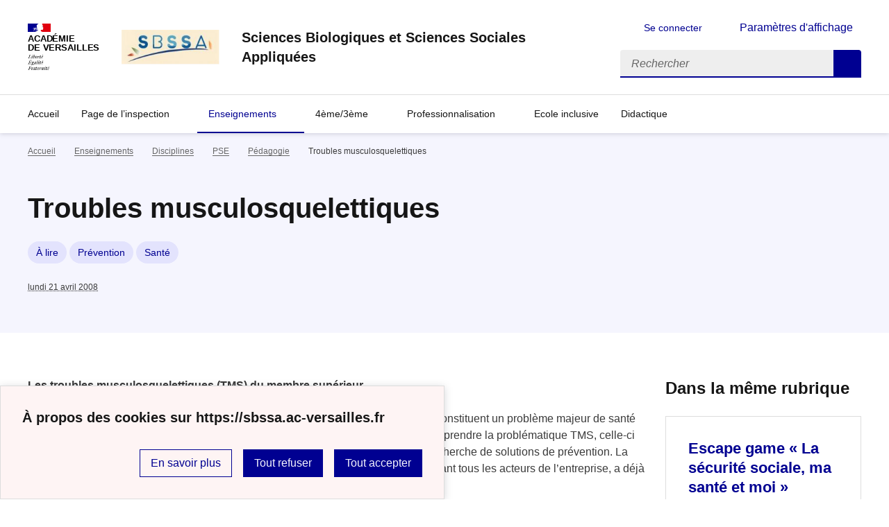

--- FILE ---
content_type: text/html; charset=utf-8
request_url: https://sbssa.ac-versailles.fr/spip.php?article94
body_size: 8551
content:
<!DOCTYPE html>
<html dir="ltr" lang="fr" class="ltr fr no-js" data-fr-scheme="system">
<head>
	<script type='text/javascript'>/*<![CDATA[*/(function(H){H.className=H.className.replace(/\bno-js\b/,'js')})(document.documentElement);/*]]>*/</script>
	<title>Sciences Biologiques et Sciences Sociales Appliquées</title>
	<meta name="description" content="Sciences Biologiques et Sciences Sociales Appliqu&#233;es" />
	<meta http-equiv="Content-Type" content="text/html; charset=utf-8" />
<meta name="viewport" content="width=device-width, initial-scale=1" />


<link rel="alternate" type="application/rss+xml" title="Syndiquer tout le site" href="spip.php?page=backend" />


<link rel='stylesheet' href='local/cache-css/18a4fc645dd71b42c8ce4961bcdc215d.css?1724699878' type='text/css' /><script type="text/javascript">/* <![CDATA[ */
var mediabox_settings={"auto_detect":true,"ns":"box","tt_img":true,"sel_g":"#documents_portfolio a[type='image\/jpeg'],#documents_portfolio a[type='image\/png'],#documents_portfolio a[type='image\/gif']","sel_c":".mediabox","str_ssStart":"Diaporama","str_ssStop":"Arr\u00eater","str_cur":"{current}\/{total}","str_prev":"Pr\u00e9c\u00e9dent","str_next":"Suivant","str_close":"Fermer","str_loading":"Chargement\u2026","str_petc":"Taper \u2019Echap\u2019 pour fermer","str_dialTitDef":"Boite de dialogue","str_dialTitMed":"Affichage d\u2019un media","splash_url":"","lity":{"skin":"_simple-dark","maxWidth":"90%","maxHeight":"90%","minWidth":"400px","minHeight":"","slideshow_speed":"2500","opacite":"0.9","defaultCaptionState":"expanded"}};
/* ]]> */</script>
<!-- insert_head_css -->















<script type='text/javascript' src='local/cache-js/7234a0555fb3b3a6436f3cdd2d11c7c6.js?1724688391'></script>










<!-- insert_head -->


<script type="text/javascript">/* <![CDATA[ */
function ancre_douce_init() {
	if (typeof jQuery.localScroll=="function") {
		jQuery.localScroll({autoscroll:false, hash:true, onAfter:function(anchor, settings){ 
			jQuery(anchor).attr('tabindex', -1).on('blur focusout', function () {
				// when focus leaves this element, 
				// remove the tabindex attribute
				jQuery(this).removeAttr('tabindex');
			}).focus();
		}});
	}
}
if (window.jQuery) jQuery(document).ready(function() {
	ancre_douce_init();
	onAjaxLoad(ancre_douce_init);
});
/* ]]> */</script>
<link rel="alternate" type="application/json+oembed" href="https://sbssa.ac-versailles.fr/oembed.api/?format=json&amp;url=https%3A%2F%2Fsbssa.ac-versailles.fr%2Fspip.php%3Farticle94" />






<meta name="generator" content="SPIP 4.1.18" />


<link rel="icon" type="image/x-icon" href="sites/sbssa.ac-versailles.fr/squelettes/favicon.ico" />
<link rel="shortcut icon" type="image/x-icon" href="sites/sbssa.ac-versailles.fr/squelettes/favicon.ico" />


<meta name="theme-color" content="#000091"><!-- Défini la couleur de thème du navigateur (Safari/Android) -->
<link rel="apple-touch-icon" href="plugins/squelette-dsfr/favicon/apple-touch-icon.png"><!-- 180×180 -->
<link rel="icon" href="plugins/squelette-dsfr/favicon/favicon.svg" type="image/svg+xml">
<link rel="shortcut icon" href="plugins/squelette-dsfr/favicon/favicon.ico" type="image/x-icon"><!-- 32×32 -->
<link rel="manifest" href="plugins/squelette-dsfr/favicon/manifest.webmanifest" crossorigin="use-credentials"></head>

<body id="top"  class="pas_surlignable page_article ">
<header role="banner" class="fr-header">
    <div class="fr-header__body">
        <div class="fr-container">
            <div class="fr-header__body-row">
                <div class="fr-header__brand fr-enlarge-link">
                    <div class="fr-header__brand-top">
                        <div class="fr-header__logo">
                            <p class="fr-logo">
                                Académie<br>de Versailles
								
                            </p>
                        </div>
                         
                            <div class="fr-header__operator">
                                <img
	src="IMG/logo/siteon0.png?1663090878" class='fr-responsive-img'
	width="197"
	height="70" alt='Logo du site Sciences Biologiques et Sciences Sociales Appliqu&#233;es'/>
                                <!-- L’alternative de l’image (attribut alt) doit impérativement être renseignée et reprendre le texte visible dans l’image -->
                            </div>
                        
                        <div class="fr-header__navbar">
                            <button class="fr-btn--search fr-btn" data-fr-opened="false" aria-controls="modal-recherche" title="Rechercher">
                                Rechercher
                            </button>
                            <button class="fr-btn--menu fr-btn" data-fr-opened="false" aria-controls="modal-menu" aria-haspopup="menu" title="Menu" id="fr-btn-menu-mobile-3">
                                Menu
                            </button>
                        </div>
                    </div>
                    <div class="fr-header__service">
                        <a href="https://sbssa.ac-versailles.fr" title="Accueil - Sciences Biologiques et Sciences Sociales Appliquées"   aria-label="revenir à l'accueil du site">
                            <p class="fr-header__service-title">Sciences Biologiques et Sciences Sociales Appliquées</p>
                        </a>
                        
                    </div>
                </div>
                <div class="fr-header__tools">
                    <div class="fr-header__tools-links">
                        <ul class="fr-btns-group">
                             
                             <li>
                            <a class="fr-btn fr-fi-lock-line" href="spip.php?page=login&amp;url=spip.php%3Farticle94" aria-label="ouvrir le formulaire de connexion" title="connexion" rel="nofollow">Se connecter</a>
                            </li>
                            
                            
                            
							<li>
								<button class="fr-link fr-fi-theme-fill fr-link--icon-left fr-pt-0" aria-controls="fr-theme-modal" data-fr-opened="false" aria-label="Changer les paramêtres d'affichage" title="Paramètres d'affichage">Paramètres d'affichage</button>
							</li>
                        </ul>
                    </div>
                    <div class="fr-header__search fr-modal" id="modal-recherche">
                        <div class="fr-container fr-container-lg--fluid">
                            <button class="fr-btn--close fr-btn" aria-controls="modal-recherche">Fermer</button>
                                <form action="spip.php?page=recherche" method="get">
	<div class="fr-search-bar" id="formulaire_recherche" role="search">
		<input name="page" value="recherche" type="hidden"
/>

		
		<label for="recherche" class="fr-label">Rechercher :</label>
		<input type="search" class="fr-input" size="10" placeholder="Rechercher" name="recherche" id="recherche" accesskey="4" autocapitalize="off" autocorrect="off"
		/><button type="submit" class="fr-btn" value="Rechercher" title="Rechercher" />


</div>
</form>

                        </div>
                    </div>
                </div>
            </div>
        </div>
    </div>
    <div class="fr-header__menu fr-modal" id="modal-menu" aria-labelledby="fr-btn-menu-mobile-1">
        <div class="fr-container">
            <button class="fr-btn--close fr-btn" aria-controls="modal-menu">Fermer</button>
            <div class="fr-header__menu-links"></div>
			   <nav class="fr-nav" id="header-navigation" role="navigation" aria-label="Menu principal">
    <ul class="fr-nav__list">
		<li class="fr-nav__item active">
			<a class="fr-nav__link active" href="https://sbssa.ac-versailles.fr" target="_self"   aria-label="revenir à l'accueil du site" title="Accueil">Accueil</a>
		</li>
        
        <li class="fr-nav__item">
            
                <button class="fr-nav__btn" aria-expanded="false" aria-controls="mega-menu-5"  aria-label="Déplier la rubrique Page de l&#8217;inspection">Page de l&#8217;inspection</button>
                <div class="fr-collapse fr-mega-menu" id="mega-menu-5" tabindex="-1">
                    <div class="fr-container fr-container--fluid fr-container-lg">
                        <button class="fr-btn--close fr-btn" aria-controls="mega-menu-5">Fermer</button>
                        <div class="fr-grid-row fr-grid-row-lg--gutters">
                            <div class="fr-col-12 fr-col-lg-8 fr-col-offset-lg-4--right fr-mb-4v">
                                <div class="fr-mega-menu__leader">
                                    <h4 class="fr-h4 fr-mb-2v">Page de l&#8217;inspection</h4>
                                    <p class="fr-hidden fr-unhidden-lg"></p>
                                    <a class="fr-link fr-fi-arrow-right-line fr-link--icon-right fr-link--align-on-content" href="spip.php?rubrique5" aria-label="Ouvrir la rubrique Page de l&#8217;inspection" title="Voir tout">Voir toute la rubrique</a>
                                </div>
                            </div>
                        
                        <div class="fr-col-12 fr-col-lg-3">
                            <h5 class="fr-mega-menu__category">
                                <a class="fr-nav__link" href="spip.php?rubrique234" target="_self"  aria-label="Ouvrir la rubrique Informations" title="Informations">Informations</a>
                            </h5>
                            
                        </div>
                        
                        <div class="fr-col-12 fr-col-lg-3">
                            <h5 class="fr-mega-menu__category">
                                <a class="fr-nav__link" href="spip.php?rubrique233" target="_self"  aria-label="Ouvrir la rubrique Ressources " title="Ressources ">Ressources </a>
                            </h5>
                            
                        </div>
                        
                        </div>
                    </div>
                </div>
            
        </li>
        
        <li class="fr-nav__item">
            
                <button class="fr-nav__btn" aria-expanded="false" aria-controls="mega-menu-330" on aria-current="true" aria-label="Déplier la rubrique Enseignements">Enseignements</button>
                <div class="fr-collapse fr-mega-menu" id="mega-menu-330" tabindex="-1">
                    <div class="fr-container fr-container--fluid fr-container-lg">
                        <button class="fr-btn--close fr-btn" aria-controls="mega-menu-330">Fermer</button>
                        <div class="fr-grid-row fr-grid-row-lg--gutters">
                            <div class="fr-col-12 fr-col-lg-8 fr-col-offset-lg-4--right fr-mb-4v">
                                <div class="fr-mega-menu__leader">
                                    <h4 class="fr-h4 fr-mb-2v">Enseignements</h4>
                                    <p class="fr-hidden fr-unhidden-lg"></p>
                                    <a class="fr-link fr-fi-arrow-right-line fr-link--icon-right fr-link--align-on-content" href="spip.php?rubrique330" aria-label="Ouvrir la rubrique Enseignements" title="Voir tout">Voir toute la rubrique</a>
                                </div>
                            </div>
                        
                        <div class="fr-col-12 fr-col-lg-3">
                            <h5 class="fr-mega-menu__category">
                                <a class="fr-nav__link" href="spip.php?rubrique228" target="_self"  aria-label="Ouvrir la rubrique Filières" title="Filières">Filières</a>
                            </h5>
                            
                            <ul class="fr-mega-menu__list">
                                
                                <li>
                                    <a class="fr-nav__link" href="spip.php?rubrique42" target="_self"  aria-label="Ouvrir la rubrique Filière sanitaire et sociale" title="Filière sanitaire et sociale">Filière sanitaire et sociale</a>
                                </li>
                                
                                <li>
                                    <a class="fr-nav__link" href="spip.php?rubrique137" target="_self"  aria-label="Ouvrir la rubrique Filière médico-technique" title="Filière médico-technique">Filière médico-technique</a>
                                </li>
                                
                                <li>
                                    <a class="fr-nav__link" href="spip.php?rubrique27" target="_self"  aria-label="Ouvrir la rubrique Filière des soins personnels" title="Filière des soins personnels">Filière des soins personnels</a>
                                </li>
                                
                                <li>
                                    <a class="fr-nav__link" href="spip.php?rubrique6" target="_self"  aria-label="Ouvrir la rubrique Filière des métiers des services aux collectivités " title="Filière des métiers des services aux collectivités ">Filière des métiers des services aux collectivités </a>
                                </li>
                                
                                <li>
                                    <a class="fr-nav__link" href="spip.php?rubrique306" target="_self"  aria-label="Ouvrir la rubrique Filière des métiers de l&#8217;hygiène et de l&#8217;environnement" title="Filière des métiers de l&#8217;hygiène et de l&#8217;environnement">Filière des métiers de l&#8217;hygiène et de l&#8217;environnement</a>
                                </li>
                                
                                <li>
                                    <a class="fr-nav__link" href="spip.php?rubrique223" target="_self"  aria-label="Ouvrir la rubrique Filière des métiers de l&#8217;agriculture et de l&#8217;horticulture" title="Filière des métiers de l&#8217;agriculture et de l&#8217;horticulture">Filière des métiers de l&#8217;agriculture et de l&#8217;horticulture</a>
                                </li>
                                
                                <li>
                                    <a class="fr-nav__link" href="spip.php?rubrique320" target="_self"  aria-label="Ouvrir la rubrique Présentation des filières SBSSA" title="Présentation des filières SBSSA">Présentation des filières SBSSA</a>
                                </li>
                                

                            </ul>
                            
                        </div>
                        
                        <div class="fr-col-12 fr-col-lg-3">
                            <h5 class="fr-mega-menu__category">
                                <a class="fr-nav__link" href="spip.php?rubrique229" target="_self" on aria-current="page" aria-label="Ouvrir la rubrique Disciplines" title="Disciplines">Disciplines</a>
                            </h5>
                            
                            <ul class="fr-mega-menu__list">
                                
                                <li>
                                    <a class="fr-nav__link" href="spip.php?rubrique66" target="_self" on aria-current="page" aria-label="Ouvrir la rubrique PSE" title="PSE">PSE</a>
                                </li>
                                
                                <li>
                                    <a class="fr-nav__link" href="spip.php?rubrique184" target="_self"  aria-label="Ouvrir la rubrique Sciences appliquées" title="Sciences appliquées">Sciences appliquées</a>
                                </li>
                                
                                <li>
                                    <a class="fr-nav__link" href="spip.php?rubrique225" target="_self"  aria-label="Ouvrir la rubrique Enseignement Moral &amp; Civique" title="Enseignement Moral &amp; Civique">Enseignement Moral &amp; Civique</a>
                                </li>
                                
                                <li>
                                    <a class="fr-nav__link" href="spip.php?rubrique236" target="_self"  aria-label="Ouvrir la rubrique ES&amp;ST" title="ES&amp;ST">ES&amp;ST</a>
                                </li>
                                

                            </ul>
                            
                        </div>
                        
                        </div>
                    </div>
                </div>
            
        </li>
        
        <li class="fr-nav__item">
            
                <button class="fr-nav__btn" aria-expanded="false" aria-controls="mega-menu-230"  aria-label="Déplier la rubrique 4ème/3ème">4ème/3ème</button>
                <div class="fr-collapse fr-mega-menu" id="mega-menu-230" tabindex="-1">
                    <div class="fr-container fr-container--fluid fr-container-lg">
                        <button class="fr-btn--close fr-btn" aria-controls="mega-menu-230">Fermer</button>
                        <div class="fr-grid-row fr-grid-row-lg--gutters">
                            <div class="fr-col-12 fr-col-lg-8 fr-col-offset-lg-4--right fr-mb-4v">
                                <div class="fr-mega-menu__leader">
                                    <h4 class="fr-h4 fr-mb-2v">4ème/3ème</h4>
                                    <p class="fr-hidden fr-unhidden-lg"></p>
                                    <a class="fr-link fr-fi-arrow-right-line fr-link--icon-right fr-link--align-on-content" href="spip.php?rubrique230" aria-label="Ouvrir la rubrique 4ème/3ème" title="Voir tout">Voir toute la rubrique</a>
                                </div>
                            </div>
                        
                        <div class="fr-col-12 fr-col-lg-3">
                            <h5 class="fr-mega-menu__category">
                                <a class="fr-nav__link" href="spip.php?rubrique250" target="_self"  aria-label="Ouvrir la rubrique DNB Pro &amp; CFG" title="DNB Pro &amp; CFG">DNB Pro &amp; CFG</a>
                            </h5>
                            
                        </div>
                        
                        <div class="fr-col-12 fr-col-lg-3">
                            <h5 class="fr-mega-menu__category">
                                <a class="fr-nav__link" href="spip.php?rubrique63" target="_self"  aria-label="Ouvrir la rubrique Textes &amp; documents ressources" title="Textes &amp; documents ressources">Textes &amp; documents ressources</a>
                            </h5>
                            
                        </div>
                        
                        <div class="fr-col-12 fr-col-lg-3">
                            <h5 class="fr-mega-menu__category">
                                <a class="fr-nav__link" href="spip.php?rubrique116" target="_self"  aria-label="Ouvrir la rubrique Construction du projet personnel" title="Construction du projet personnel">Construction du projet personnel</a>
                            </h5>
                            
                        </div>
                        
                        <div class="fr-col-12 fr-col-lg-3">
                            <h5 class="fr-mega-menu__category">
                                <a class="fr-nav__link" href="spip.php?rubrique64" target="_self"  aria-label="Ouvrir la rubrique Champs HAS &amp; ERE" title="Champs HAS &amp; ERE">Champs HAS &amp; ERE</a>
                            </h5>
                            
                            <ul class="fr-mega-menu__list">
                                
                                <li>
                                    <a class="fr-nav__link" href="spip.php?rubrique232" target="_self"  aria-label="Ouvrir la rubrique 1.Ressources pédagogiques " title="1.Ressources pédagogiques ">1.Ressources pédagogiques </a>
                                </li>
                                
                                <li>
                                    <a class="fr-nav__link" href="spip.php?rubrique65" target="_self"  aria-label="Ouvrir la rubrique Pédagogie de projet" title="Pédagogie de projet">Pédagogie de projet</a>
                                </li>
                                

                            </ul>
                            
                        </div>
                        
                        <div class="fr-col-12 fr-col-lg-3">
                            <h5 class="fr-mega-menu__category">
                                <a class="fr-nav__link" href="spip.php?rubrique180" target="_self"  aria-label="Ouvrir la rubrique 3ème Prépa-métiers" title="3ème Prépa-métiers">3ème Prépa-métiers</a>
                            </h5>
                            
                        </div>
                        
                        </div>
                    </div>
                </div>
            
        </li>
        
        <li class="fr-nav__item">
            
                <button class="fr-nav__btn" aria-expanded="false" aria-controls="mega-menu-83"  aria-label="Déplier la rubrique Professionnalisation">Professionnalisation</button>
                <div class="fr-collapse fr-mega-menu" id="mega-menu-83" tabindex="-1">
                    <div class="fr-container fr-container--fluid fr-container-lg">
                        <button class="fr-btn--close fr-btn" aria-controls="mega-menu-83">Fermer</button>
                        <div class="fr-grid-row fr-grid-row-lg--gutters">
                            <div class="fr-col-12 fr-col-lg-8 fr-col-offset-lg-4--right fr-mb-4v">
                                <div class="fr-mega-menu__leader">
                                    <h4 class="fr-h4 fr-mb-2v">Professionnalisation</h4>
                                    <p class="fr-hidden fr-unhidden-lg"></p>
                                    <a class="fr-link fr-fi-arrow-right-line fr-link--icon-right fr-link--align-on-content" href="spip.php?rubrique83" aria-label="Ouvrir la rubrique Professionnalisation" title="Voir tout">Voir toute la rubrique</a>
                                </div>
                            </div>
                        
                        <div class="fr-col-12 fr-col-lg-3">
                            <h5 class="fr-mega-menu__category">
                                <a class="fr-nav__link" href="spip.php?rubrique108" target="_self"  aria-label="Ouvrir la rubrique Concours" title="Concours">Concours</a>
                            </h5>
                            
                        </div>
                        
                        <div class="fr-col-12 fr-col-lg-3">
                            <h5 class="fr-mega-menu__category">
                                <a class="fr-nav__link" href="spip.php?rubrique109" target="_self"  aria-label="Ouvrir la rubrique Contractuels" title="Contractuels">Contractuels</a>
                            </h5>
                            
                        </div>
                        
                        <div class="fr-col-12 fr-col-lg-3">
                            <h5 class="fr-mega-menu__category">
                                <a class="fr-nav__link" href="spip.php?rubrique307" target="_self"  aria-label="Ouvrir la rubrique Directeur Délégué aux Formations Professionnelles et Technologiques" title="Directeur Délégué aux Formations Professionnelles et Technologiques">Directeur Délégué aux Formations Professionnelles et Technologiques</a>
                            </h5>
                            
                        </div>
                        
                        <div class="fr-col-12 fr-col-lg-3">
                            <h5 class="fr-mega-menu__category">
                                <a class="fr-nav__link" href="spip.php?rubrique309" target="_self"  aria-label="Ouvrir la rubrique Formateur académique" title="Formateur académique">Formateur académique</a>
                            </h5>
                            
                        </div>
                        
                        <div class="fr-col-12 fr-col-lg-3">
                            <h5 class="fr-mega-menu__category">
                                <a class="fr-nav__link" href="spip.php?rubrique248" target="_self"  aria-label="Ouvrir la rubrique Néo titulaires" title="Néo titulaires">Néo titulaires</a>
                            </h5>
                            
                        </div>
                        
                        <div class="fr-col-12 fr-col-lg-3">
                            <h5 class="fr-mega-menu__category">
                                <a class="fr-nav__link" href="spip.php?rubrique326" target="_self"  aria-label="Ouvrir la rubrique Se former" title="Se former">Se former</a>
                            </h5>
                            
                            <ul class="fr-mega-menu__list">
                                
                                <li>
                                    <a class="fr-nav__link" href="spip.php?rubrique328" target="_self"  aria-label="Ouvrir la rubrique Sélection de formations pour vous accompagner dans votre rentrée" title="Sélection de formations pour vous accompagner dans votre rentrée">Sélection de formations pour vous accompagner dans votre rentrée</a>
                                </li>
                                

                            </ul>
                            
                        </div>
                        
                        <div class="fr-col-12 fr-col-lg-3">
                            <h5 class="fr-mega-menu__category">
                                <a class="fr-nav__link" href="spip.php?rubrique145" target="_self"  aria-label="Ouvrir la rubrique Tuteurs et stagiaires" title="Tuteurs et stagiaires">Tuteurs et stagiaires</a>
                            </h5>
                            
                        </div>
                        
                        </div>
                    </div>
                </div>
            
        </li>
        
        <li class="fr-nav__item">
            
            <a class="fr-nav__link " href="spip.php?rubrique136" target="_self"   aria-label="Ouvrir la rubrique Ecole inclusive" title="Ecole inclusive">Ecole inclusive</a>
        
        </li>
        
        <li class="fr-nav__item">
            
                <button class="fr-nav__btn" aria-expanded="false" aria-controls="mega-menu-89"  aria-label="Déplier la rubrique Didactique">Didactique</button>
                <div class="fr-collapse fr-mega-menu" id="mega-menu-89" tabindex="-1">
                    <div class="fr-container fr-container--fluid fr-container-lg">
                        <button class="fr-btn--close fr-btn" aria-controls="mega-menu-89">Fermer</button>
                        <div class="fr-grid-row fr-grid-row-lg--gutters">
                            <div class="fr-col-12 fr-col-lg-8 fr-col-offset-lg-4--right fr-mb-4v">
                                <div class="fr-mega-menu__leader">
                                    <h4 class="fr-h4 fr-mb-2v">Didactique</h4>
                                    <p class="fr-hidden fr-unhidden-lg"></p>
                                    <a class="fr-link fr-fi-arrow-right-line fr-link--icon-right fr-link--align-on-content" href="spip.php?rubrique89" aria-label="Ouvrir la rubrique Didactique" title="Voir tout">Voir toute la rubrique</a>
                                </div>
                            </div>
                        
                        <div class="fr-col-12 fr-col-lg-3">
                            <h5 class="fr-mega-menu__category">
                                <a class="fr-nav__link" href="spip.php?rubrique273" target="_self"  aria-label="Ouvrir la rubrique Chef-d&#8217;oeuvre" title="Chef-d&#8217;oeuvre">Chef-d&#8217;oeuvre</a>
                            </h5>
                            
                        </div>
                        
                        <div class="fr-col-12 fr-col-lg-3">
                            <h5 class="fr-mega-menu__category">
                                <a class="fr-nav__link" href="spip.php?rubrique256" target="_self"  aria-label="Ouvrir la rubrique Co-intervention" title="Co-intervention">Co-intervention</a>
                            </h5>
                            
                        </div>
                        
                        <div class="fr-col-12 fr-col-lg-3">
                            <h5 class="fr-mega-menu__category">
                                <a class="fr-nav__link" href="spip.php?rubrique221" target="_self"  aria-label="Ouvrir la rubrique Développement durable" title="Développement durable">Développement durable</a>
                            </h5>
                            
                        </div>
                        
                        <div class="fr-col-12 fr-col-lg-3">
                            <h5 class="fr-mega-menu__category">
                                <a class="fr-nav__link" href="spip.php?rubrique205" target="_self"  aria-label="Ouvrir la rubrique Evaluation" title="Evaluation">Evaluation</a>
                            </h5>
                            
                        </div>
                        
                        <div class="fr-col-12 fr-col-lg-3">
                            <h5 class="fr-mega-menu__category">
                                <a class="fr-nav__link" href="spip.php?rubrique182" target="_self"  aria-label="Ouvrir la rubrique Groupe d&#8217;Expérimentations Pédagogiques" title="Groupe d&#8217;Expérimentations Pédagogiques">Groupe d&#8217;Expérimentations Pédagogiques</a>
                            </h5>
                            
                        </div>
                        
                        <div class="fr-col-12 fr-col-lg-3">
                            <h5 class="fr-mega-menu__category">
                                <a class="fr-nav__link" href="spip.php?rubrique268" target="_self"  aria-label="Ouvrir la rubrique Numérique éducatif" title="Numérique éducatif">Numérique éducatif</a>
                            </h5>
                            
                            <ul class="fr-mega-menu__list">
                                
                                <li>
                                    <a class="fr-nav__link" href="spip.php?rubrique270" target="_self"  aria-label="Ouvrir la rubrique Enseignement hybride" title="Enseignement hybride">Enseignement hybride</a>
                                </li>
                                
                                <li>
                                    <a class="fr-nav__link" href="spip.php?rubrique271" target="_self"  aria-label="Ouvrir la rubrique Enseignement à distance" title="Enseignement à distance">Enseignement à distance</a>
                                </li>
                                

                            </ul>
                            
                        </div>
                        
                        <div class="fr-col-12 fr-col-lg-3">
                            <h5 class="fr-mega-menu__category">
                                <a class="fr-nav__link" href="spip.php?rubrique240" target="_self"  aria-label="Ouvrir la rubrique Orientation - Parcours élève" title="Orientation - Parcours élève">Orientation - Parcours élève</a>
                            </h5>
                            
                        </div>
                        
                        <div class="fr-col-12 fr-col-lg-3">
                            <h5 class="fr-mega-menu__category">
                                <a class="fr-nav__link" href="spip.php?rubrique206" target="_self"  aria-label="Ouvrir la rubrique Pratiques pédagogiques" title="Pratiques pédagogiques">Pratiques pédagogiques</a>
                            </h5>
                            
                        </div>
                        
                        <div class="fr-col-12 fr-col-lg-3">
                            <h5 class="fr-mega-menu__category">
                                <a class="fr-nav__link" href="spip.php?rubrique235" target="_self"  aria-label="Ouvrir la rubrique Relation Ecole/entreprise" title="Relation Ecole/entreprise">Relation Ecole/entreprise</a>
                            </h5>
                            
                        </div>
                        
                        </div>
                    </div>
                </div>
            
        </li>
        
    </ul>
</nav> 
			
        </div>
    </div>
</header>
<main id="main" role="main" class="fr-pb-6w">

	<section class="fr-acticle-header fr-background-alt--blue-france">
		<div class="fr-container ">

			<nav role="navigation" class="fr-breadcrumb" aria-label="vous êtes ici :">
				<button class="fr-breadcrumb__button" aria-expanded="false" aria-controls="breadcrumb-1">Voir le fil d’Ariane</button>
				<div class="fr-collapse" id="breadcrumb-1">
					<ol class="fr-breadcrumb__list">
						<li><a class="fr-breadcrumb__link" title="Accueil du site" aria-label="revenir à l'accueil du site"  href="https://sbssa.ac-versailles.fr/">Accueil</a></li>
						
						<li><a class="fr-breadcrumb__link" title="Enseignements" href="spip.php?rubrique330" aria-label="ouvrir la rubrique Enseignements" >Enseignements</a>
						</li>
						
						<li><a class="fr-breadcrumb__link" title="Disciplines" href="spip.php?rubrique229" aria-label="ouvrir la rubrique Disciplines" >Disciplines</a>
						</li>
						
						<li><a class="fr-breadcrumb__link" title="PSE" href="spip.php?rubrique66" aria-label="ouvrir la rubrique PSE" >PSE</a>
						</li>
						
						<li><a class="fr-breadcrumb__link" title="Pédagogie" href="spip.php?rubrique209" aria-label="ouvrir la rubrique Pédagogie" >Pédagogie</a>
						</li>
						
						<li><a class="fr-breadcrumb__link" aria-current="page">Troubles musculosquelettiques</a></li>
					</ol>
				</div>
			</nav>
			
			<h1 class="fr-h1 crayon article-titre-94 ">Troubles musculosquelettiques </h1>
			

			
			<p>
		
			<a aria-label="ouvrir le mot clé &Agrave; lire" title="&Agrave; lire" href="spip.php?mot20" class="fr-tag">&Agrave; lire</a>
		
			<a aria-label="ouvrir le mot clé Prévention" title="Prévention" href="spip.php?mot70" class="fr-tag">Prévention</a>
		
			<a aria-label="ouvrir le mot clé Santé" title="Santé" href="spip.php?mot71" class="fr-tag">Santé</a>
		
	</p>
			<p class="fr-text--xs"><abbr class="published" title="2008-04-21T06:30:45Z">lundi 21 avril 2008</abbr>  </p>
			
			</div>

	</section>
	<div class="fr-container fr-mt-8w">
		<div class="fr-grid-row fr-grid-row--gutters">


			<!-- Colonne affichage principal -->
			<div class="fr-col-12 fr-col-md-8 fr-col-lg-9">
				<div class="crayon article-texte-94 "><p><strong>Les troubles musculosquelettiques (TMS) du membre supérieur</strong></p>
<p>De par leur fréquence et leur impact, tant médical que socioprofessionnel, les TMS constituent un problème majeur de santé au travail. Bien que de nombreuses avancées scientifiques permettent de mieux comprendre la problématique TMS, celle-ci est complexe, aussi bien dans l&#8217;approche multifactorielle des causes que dans la recherche de solutions de prévention. La mise en oeuvre d&#8217;une démarche structurée, participative et pluridisciplinaire, impliquant tous les acteurs de l&#8217;entreprise, a déjà permis d&#8217;obtenir des résultats encourageants.</p>
<p>Consulter le dossier web de l&#8217;INRS en cliquant sur le lien suivant&nbsp;:<br class='autobr' />
<a href="http://www.inrs.fr/epicea" class='spip_out' rel='external'>http://www.inrs.fr/epicea</a></p>
<p>puis dossier web</p></div>

				
				

				
				

				

				
				<a href="#forum" name="forum" id="forum"></a>				


			</div><!-- Fin Colonne affichage principal -->




			<!-- Colonne affichage autres articles -->
			<div class="fr-col-12 fr-col-md-4 fr-col-lg-3">

				
				
					<h4>Dans la même rubrique</h4>
						<div class="fr-grid-row fr-grid-row--gutters">
							
								<div class="fr-col-12 fr-col-sm-6 fr-col-md-12">
									<div class="fr-card fr-enlarge-link transparent">
		<div class="fr-card__body">
			<div class="fr-card__content">
				<h3 class="fr-card__title">
					<a aria-describedby="Intervention de la Caisse primaire d’assurance maladie (CPAM) de l’Essonne au lycée des métiers Jean PERRIN de Longjumeau." aria-label="Ouvrir l'article Escape game &#171;&nbsp;La sécurité sociale, ma santé et moi&nbsp;&#187;" title="Escape game &#171;&nbsp;La sécurité sociale, ma santé et moi&nbsp;&#187;" href="spip.php?article1818">Escape game &#171;&nbsp;La sécurité sociale, ma santé et moi&nbsp;&#187;</a>
				</h3>
				<p class="fr-card__desc">Intervention de la Caisse primaire d’assurance maladie (CPAM) de l’Essonne au lycée des métiers Jean PERRIN de Longjumeau.</p>
				
				
			</div>
		</div>
		
	</div>								</div>
							
								<div class="fr-col-12 fr-col-sm-6 fr-col-md-12">
									<div class="fr-card fr-enlarge-link transparent">
		<div class="fr-card__body">
			<div class="fr-card__content">
				<h3 class="fr-card__title">
					<a aria-describedby="Le module La sécurité sociale, ma santé et moi est à mettre en œuvre dans le cadre du parcours différencié en terminale professionnelle, pour les élèves inscrits dans le parcours de préparation à la poursuite d’études." aria-label="Ouvrir l'article Module La sécurité sociale , ma santé et moi&nbsp;: ressource pour le parcours Y " title="Module La sécurité sociale , ma santé et moi&nbsp;: ressource pour le parcours Y " href="spip.php?article1786">Module La sécurité sociale , ma santé et moi&nbsp;: ressource pour le parcours Y </a>
				</h3>
				<p class="fr-card__desc">Le module La sécurité sociale, ma santé et moi est à mettre en œuvre dans le cadre du parcours différencié en terminale professionnelle, pour les élèves inscrits dans le parcours de préparation à la poursuite d’études.</p>
				
				
			</div>
		</div>
		
	</div>								</div>
							
								<div class="fr-col-12 fr-col-sm-6 fr-col-md-12">
									<div class="fr-card fr-enlarge-link transparent">
		<div class="fr-card__body">
			<div class="fr-card__content">
				<h3 class="fr-card__title">
					<a aria-describedby="Des ressources pédagogiques en PSE pour renforcer la démarche de prévention des risques professionnels, en articulant l'enseignement de la PSE à l'enseignement professionnel, tout en mettant en œuvre une pédagogie active." aria-label="Ouvrir l'article Ressources PSE en lien avec l&#8217;enseignement professionnel&nbsp;: prévention des risques professionnels" title="Ressources PSE en lien avec l&#8217;enseignement professionnel&nbsp;: prévention des risques professionnels" href="spip.php?article1719">Ressources PSE en lien avec l&#8217;enseignement professionnel&nbsp;: prévention des risques professionnels</a>
				</h3>
				<p class="fr-card__desc">Des ressources pédagogiques en PSE pour renforcer la démarche de prévention des risques professionnels, en articulant l'enseignement de la PSE à l'enseignement professionnel, tout en mettant en œuvre une pédagogie active.</p>
				
				
			</div>
		</div>
		
	</div>								</div>
							
						</div>
				

			</div>


		</div>
	</div>


</main>

<!-- footer avec partenaires -->
	<div class="fr-share fr-mt-5w">
	<div class="fr-container">
	<p class="fr-share__title">Partager la page</p>
	<ul class="fr-share__group">
		<li>
			<a class="fr-share__link fr-share__link--facebook" title="Partager sur Facebook - nouvelle fenêtre" href="https://www.facebook.com/sharer.php?u=https://sbssa.ac-versailles.fr/spip.php?article94" target="_blank" rel="noopener" onclick="window.open(this.href,'Partager sur Facebook','toolbar=no,location=yes,status=no,menubar=no,scrollbars=yes,resizable=yes,width=600,height=450'); event.preventDefault();">Partager sur Facebook</a>
		</li>
		<li>
			<!-- Les paramètres de la reqûete doivent être URI-encodés (ex: encodeURIComponent() en js) -->
			<a class="fr-share__link fr-share__link--twitter" title="Partager sur Twitter - nouvelle fenêtre" href="https://twitter.com/intent/tweet?url=https://sbssa.ac-versailles.fr/spip.php?article94&text=Troubles musculosquelettiques &via=[À MODIFIER - via]&hashtags=[À MODIFIER - hashtags]" target="_blank" rel="noopener" onclick="window.open(this.href,'Partager sur Twitter','toolbar=no,location=yes,status=no,menubar=no,scrollbars=yes,resizable=yes,width=600,height=420'); event.preventDefault();">Partager sur Twitter</a>
		</li>
		<li>
			<a class="fr-share__link fr-share__link--linkedin" title="Partager sur LinkedIn - nouvelle fenêtre" href="https://www.linkedin.com/shareArticle?url=https://sbssa.ac-versailles.fr/spip.php?article94&title=Troubles musculosquelettiques " target="_blank" rel="noopener" onclick="window.open(this.href,'Partager sur LinkedIn','toolbar=no,location=yes,status=no,menubar=no,scrollbars=yes,resizable=yes,width=550,height=550'); event.preventDefault();">Partager sur LinkedIn</a>
		</li>
		<li>
			<a class="fr-share__link fr-share__link--mail" href="mailto:?subject=Troubles musculosquelettiques &body=Voir cette page du site Sciences Biologiques et Sciences Sociales Appliquées : https://sbssa.ac-versailles.fr/spip.php?article94" title="Partager par email" target="_blank">Partager par email</a>
		</li>
		<li>
			<button class="fr-share__link fr-share__link--copy" title="Copier dans le presse-papier" onclick="navigator.clipboard.writeText(window.location);alert('Adresse copiée dans le presse papier.');">Copier dans le presse-papier</button>
		</li>
	</ul>
</div>
</div>


<footer class="fr-footer fr-pb-3w" role="contentinfo" id="footer-1060">
    <div class="fr-container">
        <div class="fr-footer__body">
            <div class="fr-footer__brand fr-enlarge-link">
                <a href="https://sbssa.ac-versailles.fr" title="Retour à l’accueil"   aria-label="Revenir à l'accueil du site">
                    <p class="fr-logo">
                        Académie<br>de Versailles
                    </p>
                </a>
            </div>
            <div class="fr-footer__content">
                <p class="fr-footer__content-desc"> 2004 - 2025 Sciences Biologiques et Sciences Sociales Appliquées</p>
                <ul class="fr-footer__content-list">
                    
                    <li class="fr-footer__content-item">
                        <a class="fr-footer__content-link" target="_blank" href="http://www.dane.ac-versailles.fr" title="Ouvrir le site Dane de l&#8217;académie de Versailles"   aria-label="ouvrir le site Dane de l&#8217;académie de Versailles">Dane de l&#8217;académie de Versailles</a>
                    </li>
                    
                </ul>
            </div>
        </div>
		
        <div class="fr-footer__bottom">
            <ul class="fr-footer__bottom-list">
                <li class="fr-footer__bottom-item">
                    <a class="fr-footer__bottom-link" href="spip.php?page=plan"  title="Plan du site" aria-label="ouvrir le plan du site">Plan du site</a>
                </li>
				 
				<li class="fr-footer__bottom-item">
					<a class="fr-footer__bottom-link" href="spip.php?page=contact"  title="Contact" aria-label="ouvrir le formulaire de contact">Nous contacter</a>
				</li>
				
                <li class="fr-footer__bottom-item">
                    <a class="fr-footer__bottom-link" href="#">Accessibilité : partiellement conforme</a>
                </li>
                <li class="fr-footer__bottom-item">
                    <a class="fr-footer__bottom-link" href="spip.php?page=mentions"  title="Mentions" aria-label="voir les mentions légales">Mentions légales</a>
                </li>
                
                
				<li class="fr-footer__bottom-item">
					<button class="fr-footer__bottom-link fr-fi-theme-fill fr-link--icon-left" aria-controls="fr-theme-modal" data-fr-opened="false" title="Modifier les paramêtres d'affichage">Paramètres d'affichage</button>
				</li>
				<li class="fr-footer__bottom-item">
					<a class="fr-footer__bottom-link fr-fi-rss-line fr-link--icon-left" href="spip.php?page=backend" title="S'abonner au flux RSS">Flux RSS</a>
				</li>
            </ul>
			

        </div>
    </div>
</footer>



<dialog id="fr-theme-modal" class="fr-modal" role="dialog" aria-labelledby="fr-theme-modal-title">
	<div class="fr-container fr-container--fluid fr-container-md">
		<div class="fr-grid-row fr-grid-row--center">
			<div class="fr-col-12 fr-col-md-8 ">
				<div class="fr-modal__body">
					<div class="fr-modal__header">
						<button class="fr-link--close fr-link" aria-controls="fr-theme-modal">Fermer</button>
					</div>
					<div class="fr-modal__content">
						<h1 id="fr-theme-modal-title" class="fr-modal__title">
							Paramètres d’affichage
						</h1>
						<p>Choisissez un thème pour personnaliser l’apparence du site.</p>
						<div class="fr-grid-row fr-grid-row--gutters">
							<div class="fr-col">
								<div id="fr-display" class="fr-form-group fr-display">
									<div class="fr-form-group">
										<fieldset class="fr-fieldset">
											<div class="fr-fieldset__content">
												<div class="fr-radio-group fr-radio-rich">
													<input value="light" type="radio" id="fr-radios-theme-light" name="fr-radios-theme">
													<label class="fr-label" for="fr-radios-theme-light">Thème clair
													</label>
													<div class="fr-radio-rich__img" data-fr-inject-svg>
														<img src="plugins/squelette-dsfr/img/light.svg" alt="">
														<!-- L’alternative de l’image (attribut alt) doit rester vide car l’image est illustrative et ne doit pas être restituée aux technologies d’assistance -->
													</div>
												</div>
												<div class="fr-radio-group fr-radio-rich">
													<input value="dark" type="radio" id="fr-radios-theme-dark" name="fr-radios-theme">
													<label class="fr-label" for="fr-radios-theme-dark">Thème sombre
													</label>
													<div class="fr-radio-rich__img" data-fr-inject-svg>
														<img src="plugins/squelette-dsfr/img/dark.svg" alt="">
														<!-- L’alternative de l’image (attribut alt) doit rester vide car l’image est illustrative et ne doit pas être restituée aux technologies d’assistance -->
													</div>
												</div>
												<div class="fr-radio-group fr-radio-rich">
													<input value="system" type="radio" id="fr-radios-theme-system" name="fr-radios-theme">
													<label class="fr-label" for="fr-radios-theme-system">Système
														<span class="fr-hint-text">Utilise les paramètres système.</span>
													</label>
													<div class="fr-radio-rich__img" data-fr-inject-svg>
														<img src="plugins/squelette-dsfr/img/system.svg" alt="">
														<!-- L’alternative de l’image (attribut alt) doit rester vide car l’image est illustrative et ne doit pas être restituée aux technologies d’assistance -->
													</div>
												</div>
											</div>
										</fieldset>
									</div>
								</div>

							</div>
							<div class="fr-col">
								<div id="fr-display2" class="fr-form-group fr-display">
									<div class="fr-form-group">
										<fieldset class="fr-fieldset">
											<div class="fr-fieldset__content">
												<div class="fr-radio-group fr-radio-rich">
													<input value="light" type="radio" id="fr-radios-dyslexic-non" name="fr-radios-dyslexic"
																												checked
																											>
													<label class="fr-label marianne" for="fr-radios-dyslexic-non">Police Marianne
													</label>
													<div class="fr-radio-rich__img" data-fr-inject-svg>
														<h1 class="fr-text-center fr-width-100 fr-mt-2w marianne">AB</h1>
														<!-- L’alternative de l’image (attribut alt) doit rester vide car l’image est illustrative et ne doit pas être restituée aux technologies d’assistance -->
													</div>
												</div>
												<div class="fr-radio-group fr-radio-rich">
													<input value="dark" type="radio" id="fr-radios-dyslexic-oui" name="fr-radios-dyslexic"
																										>
													<label class="fr-label dyslexic" for="fr-radios-dyslexic-oui">Police OpenDyslexic
													</label>
													<div class="fr-radio-rich__img" data-fr-inject-svg>
														<h1 class="fr-text-center fr-width-100 fr-mt-2w dyslexic">AB</h1>
														<!-- L’alternative de l’image (attribut alt) doit rester vide car l’image est illustrative et ne doit pas être restituée aux technologies d’assistance -->
													</div>
												</div>

											</div>
										</fieldset>
									</div>
								</div>

							</div>
						</div>
					</div>
				</div>
			</div>
		</div>
	</div>
</dialog>


<script>
	$('table').removeClass('spip');
</script>

<a class="fr-link fr-icon-arrow-up-fill fr-link--icon-right fr-pr-2w fr-pb-2w fr-display-none" href="#top" id="backtToTop">
	Haut de page
</a>
</body>

<script type="module" src="plugins/squelette-dsfr/dsfr/dsfr.module.min.js"></script>
<script type="text/javascript" nomodule src="plugins/squelette-dsfr/dsfr/dsfr.nomodule.min.js"></script>

<script>
    document.getElementById('fr-radios-dyslexic-oui').onclick = function(){
        console.log("OpenDislexic");
        document.getElementsByTagName('body')[0].classList.add("dyslexic");
        Cookies.set("daneVersaillesDyslexic",  "oui", { expires: 15 });

    }

    document.getElementById('fr-radios-dyslexic-non').onclick = function(){
        console.log("Marianne");
        document.getElementsByTagName('body')[0].classList.remove('dyslexic');
        Cookies.set("daneVersaillesDyslexic",  "non", { expires: 15 });

    }
</script>

<script>
    // Scroll to top button appear
    jQuery(document).on('scroll', function() {
        var scrollDistance = $(this).scrollTop();
        if (scrollDistance > 100) {
            $('#backtToTop').removeClass('fr-display-none');
        } else {
            $('#backtToTop').addClass('fr-display-none');
        }
    });



</script>

</html>

